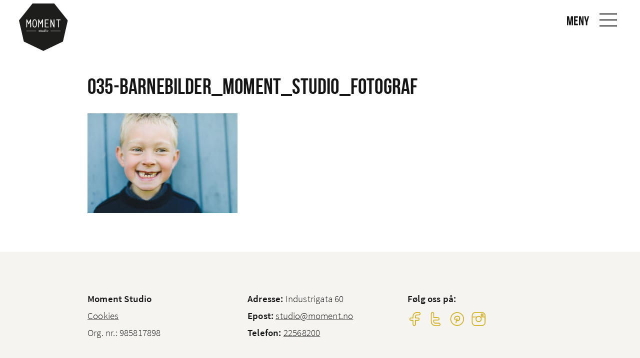

--- FILE ---
content_type: text/html; charset=UTF-8
request_url: https://www.moment.no/ta-barnebildene-ute/035-barnebilder_moment_studio_fotograf/
body_size: 8654
content:

<!DOCTYPE html>
<html lang="en-US">
<head>
<meta charset="UTF-8">
<meta name="viewport" content="width=device-width, minimum-scale=1, initial-scale=1">

<style>html{font-family:sans-serif;line-height:1.15;-ms-text-size-adjust:100%;-webkit-text-size-adjust:100%}body{margin:0}header,nav{display:block}h1{font-size:2em;margin:.67em 0}main{display:block}a{background-color:transparent;-webkit-text-decoration-skip:objects}img{border-style:none}button,input{font-family:sans-serif;font-size:100%;line-height:1.15;margin:0}button{overflow:visible}button{text-transform:none}button{-webkit-appearance:button}button::-moz-focus-inner{border-style:none;padding:0}button:-moz-focusring{outline:1px dotted ButtonText}input{overflow:visible}::-webkit-file-upload-button{-webkit-appearance:button;font:inherit}html{box-sizing:border-box;font-size:120%}*,::after,::before{box-sizing:inherit}body{margin:0;padding:0;background:#fff;font-family:ssp-light,"Helvetica Neue",Helvetica,Roboto,Arial,sans-serif;font-weight:400;line-height:1.7;color:#151515;-webkit-font-smoothing:antialiased;-moz-osx-font-smoothing:grayscale}img{display:inline-block;vertical-align:middle;max-width:100%;height:auto;-ms-interpolation-mode:bicubic}button{padding:0;-webkit-appearance:none;-moz-appearance:none;appearance:none;border:0;border-radius:0;background:0 0;line-height:1}.row{max-width:960px;margin-right:auto;margin-left:auto;display:-webkit-flex;display:-ms-flexbox;display:flex;-webkit-flex-flow:row wrap;-ms-flex-flow:row wrap;flex-flow:row wrap}.row .row{margin-right:-.78125rem;margin-left:-.78125rem}@media print,screen and (min-width:40em){.row .row{margin-right:-.78125rem;margin-left:-.78125rem}}@media print,screen and (min-width:60em){.row .row{margin-right:-.78125rem;margin-left:-.78125rem}}.row:not(.expanded) .row{max-width:none}.columns{-webkit-flex:1 1 0px;-ms-flex:1 1 0px;flex:1 1 0px;padding-right:.78125rem;padding-left:.78125rem;min-width:initial}.small-6{-webkit-flex:0 0 50%;-ms-flex:0 0 50%;flex:0 0 50%;max-width:50%}.small-12{-webkit-flex:0 0 100%;-ms-flex:0 0 100%;flex:0 0 100%;max-width:100%}@media print,screen and (min-width:40em){.medium-3{-webkit-flex:0 0 25%;-ms-flex:0 0 25%;flex:0 0 25%;max-width:25%}}div,h1,h2,li,p,ul{margin:0;padding:0}p{margin-bottom:2rem;font-size:inherit;line-height:1.6;text-rendering:optimizeLegibility}h1,h2{font-family:bebasneue,ssp-light,"Helvetica Neue",Helvetica,Roboto,Arial,sans-serif;font-style:normal;font-weight:400;color:inherit;text-rendering:optimizeLegibility}h1{font-size:1.4583333333rem;line-height:1.4;margin-top:0;margin-bottom:.5rem}h2{font-size:1.25rem;line-height:1.4;margin-top:0;margin-bottom:.5rem}@media print,screen and (min-width:40em){h1{font-size:2.2916666667rem}h2{font-size:1.875rem}}a{line-height:inherit;color:inherit;text-decoration:underline}a img{border:0}ul{margin-bottom:2rem;list-style-position:outside;line-height:1.6}li{font-size:inherit}ul{margin-left:1.25rem;list-style-type:disc}ul ul{margin-left:1.25rem;margin-bottom:0}.text-center{text-align:center}input::-webkit-input-placeholder{color:#cacaca}input::-moz-placeholder{color:#cacaca}input:-ms-input-placeholder{color:#cacaca}@media print,screen and (min-width:40em){.hide-for-medium{display:none!important}}html{box-sizing:border-box}*,:after,:before{box-sizing:inherit}li>ul{margin-bottom:0;margin-left:1.5em}img{height:auto;max-width:100%}.screen-reader-text{clip:rect(1px,1px,1px,1px);position:absolute!important;height:1px;width:1px;overflow:hidden}@font-face{font-family:ssp-light;src:url(https://www.moment.no/wp-content/themes/themway/assets/fonts/SourceSansPro-Light.eot);src:url(https://www.moment.no/wp-content/themes/themway/assets/fonts/SourceSansPro-Light.eot?#iefix) format("embedded-opentype"),url(https://www.moment.no/wp-content/themes/themway/assets/fonts/SourceSansPro-Light.woff2) format("woff2"),url(https://www.moment.no/wp-content/themes/themway/assets/fonts/SourceSansPro-Light.woff) format("woff"),url(https://www.moment.no/wp-content/themes/themway/assets/fonts/SourceSansPro-Light.ttf) format("truetype"),url(https://www.moment.no/wp-content/themes/themway/assets/fonts/SourceSansPro-Light.svg#SourceSansPro-Light) format("svg");font-weight:300;font-style:normal}@font-face{font-family:ssp;src:url(https://www.moment.no/wp-content/themes/themway/assets/fonts/SourceSansPro-Regular.eot);src:url(https://www.moment.no/wp-content/themes/themway/assets/fonts/SourceSansPro-Regular.eot?#iefix) format("embedded-opentype"),url(https://www.moment.no/wp-content/themes/themway/assets/fonts/SourceSansPro-Regular.woff2) format("woff2"),url(https://www.moment.no/wp-content/themes/themway/assets/fonts/SourceSansPro-Regular.woff) format("woff"),url(https://www.moment.no/wp-content/themes/themway/assets/fonts/SourceSansPro-Regular.ttf) format("truetype"),url(https://www.moment.no/wp-content/themes/themway/assets/fonts/SourceSansPro-Regular.svg#SourceSansPro-Regular) format("svg");font-weight:400;font-style:normal}@font-face{font-family:ssp-semibold;src:url(https://www.moment.no/wp-content/themes/themway/assets/fonts/SourceSansPro-Semibold.eot);src:url(https://www.moment.no/wp-content/themes/themway/assets/fonts/SourceSansPro-Semibold.eot?#iefix) format("embedded-opentype"),url(https://www.moment.no/wp-content/themes/themway/assets/fonts/SourceSansPro-Semibold.woff2) format("woff2"),url(https://www.moment.no/wp-content/themes/themway/assets/fonts/SourceSansPro-Semibold.woff) format("woff"),url(https://www.moment.no/wp-content/themes/themway/assets/fonts/SourceSansPro-Semibold.ttf) format("truetype"),url(https://www.moment.no/wp-content/themes/themway/assets/fonts/SourceSansPro-Semibold.svg#SourceSansPro-Semibold) format("svg");font-weight:600;font-style:normal}@font-face{font-family:ssp-bold;src:url(https://www.moment.no/wp-content/themes/themway/assets/fonts/SourceSansPro-Bold.eot);src:url(https://www.moment.no/wp-content/themes/themway/assets/fonts/SourceSansPro-Bold.eot?#iefix) format("embedded-opentype"),url(https://www.moment.no/wp-content/themes/themway/assets/fonts/SourceSansPro-Bold.woff2) format("woff2"),url(https://www.moment.no/wp-content/themes/themway/assets/fonts/SourceSansPro-Bold.woff) format("woff"),url(https://www.moment.no/wp-content/themes/themway/assets/fonts/SourceSansPro-Bold.ttf) format("truetype"),url(https://www.moment.no/wp-content/themes/themway/assets/fonts/SourceSansPro-Bold.svg#SourceSansPro-Bold) format("svg");font-weight:700;font-style:normal}@font-face{font-family:bebasneue;src:url(https://www.moment.no/wp-content/themes/themway/assets/fonts/bebasneue.eot);src:url(https://www.moment.no/wp-content/themes/themway/assets/fonts/bebasneue.eot?#iefix) format("embedded-opentype"),url(https://www.moment.no/wp-content/themes/themway/assets/fonts/bebasneue.woff2) format("woff2"),url(https://www.moment.no/wp-content/themes/themway/assets/fonts/bebasneue.woff) format("woff"),url(https://www.moment.no/wp-content/themes/themway/assets/fonts/bebasneue.ttf) format("truetype"),url(https://www.moment.no/wp-content/themes/themway/assets/fonts/bebasneue.svg#bebas_neueregular) format("svg");font-weight:400;font-style:normal}html{letter-spacing:.01em;overflow-x:hidden;font-size:calc(10px + .8333333333vw)}@media print,screen and (min-width:60em){html{font-size:120%}}html:before{content:'small';display:none}@media print,screen and (min-width:40em){html:before{content:'medium'}}@media print,screen and (min-width:60em){html:before{content:'large'}}p{margin-bottom:calc(12px + .8333333333vw)}@media print,screen and (min-width:60em){p{margin-bottom:2rem}}a{font-family:ssp-semibold}h1 a,h2 a{font-family:inherit}h1,h2{line-height:1.25em;margin-top:1.5em;margin-bottom:.6em}h1 p{line-height:1.25em}input{background-size:1.5em;background-repeat:no-repeat}input::-webkit-input-placeholder{color:#151515}input:-moz-placeholder{color:#151515}input::-moz-placeholder{color:#151515}input:-ms-input-placeholder{color:#151515}input{background-position:calc(100% - 1em) center}.wpcf7 input{margin-bottom:0}.wpcf7-display-none{display:none}.wpcf7-response-output{font-size:.9rem;padding:1rem;border-width:1px;border-style:solid;border-color:#000;margin-top:1rem}.swIcon{background-size:contain;background-position:center;background-repeat:no-repeat;width:1em;height:1em;display:inline-block}.swBtn{font-family:ssp-bold;font-size:.9rem;letter-spacing:.07em;line-height:2.2541666667rem;text-decoration:none;text-align:center;white-space:nowrap;color:#151515;width:auto;min-width:8rem;max-width:100%;padding-right:1rem;padding-left:1rem;height:2.5rem;border-width:2px;border-style:solid;margin-bottom:1.4rem;display:inline-block;overflow:hidden}.swBtn.swPrimary{color:#fff;background-color:#d2a911;border-color:#d2a911}.swBtn.swPrimary.swTransparent{color:currentColor;background-color:transparent}.swHeader{width:100%;height:80px;padding:0 .5rem;border-bottom:1px solid transparent;display:-webkit-flex;display:-ms-flexbox;display:flex;-webkit-justify-content:space-between;-ms-flex-pack:justify;justify-content:space-between;-webkit-align-items:center;-ms-flex-align:center;align-items:center;position:fixed;z-index:1500}@media print,screen and (min-width:40em){.swHeader{padding:0 1rem}}@media print,screen and (min-width:60em){.swHeader{padding:0 2rem}}.siteNavigationControl{font-family:bebasneue;font-size:26px;color:#151515;background-color:transparent;width:50px;height:50px;display:-webkit-flex;display:-ms-flexbox;display:flex;-webkit-flex-direction:column;-ms-flex-direction:column;flex-direction:column;-webkit-justify-content:center;-ms-flex-pack:center;justify-content:center;-webkit-align-items:center;-ms-flex-align:center;align-items:center;position:relative}.siteNavigationControl__text{padding-right:.5em;position:absolute;top:50%;right:100%;-webkit-transform:translate3d(0,calc(-50% + 2px),0);transform:translate3d(0,calc(-50% + 2px),0)}.siteNavigationControl span{background-color:#151515;width:100%;height:2px;display:block}.siteNavigationControl--open span{width:70%;margin:5px auto;-webkit-transform-origin:left center;-ms-transform-origin:left center;transform-origin:left center}.siteNavigationControl--open .siteNavigationControl__text{display:none}@media print,screen and (min-width:40em){.siteNavigationControl--open .siteNavigationControl__text{display:block}}.siteNavigationControl--close{float:right}.siteNavigationControl--close span{width:50%;position:relative}.siteNavigationControl--close span:first-of-type{-webkit-transform:rotate(45deg);-ms-transform:rotate(45deg);transform:rotate(45deg);top:1px}.siteNavigationControl--close span:last-of-type{-webkit-transform:rotate(-45deg);-ms-transform:rotate(-45deg);transform:rotate(-45deg);top:-1px}.siteNavigation{font-family:ssp-light;font-size:1.6rem;background-color:#fff;width:300px;height:100%;padding-bottom:6rem;border-left:1px solid #cacaca;margin:0 auto;overflow-y:scroll;-webkit-overflow-scrolling:touch;position:fixed;top:0;right:0;z-index:2000;-webkit-transform:translate3d(100%,0,0);transform:translate3d(100%,0,0)}@media print,screen and (min-width:40em){.siteNavigation{font-size:1.2rem}}.siteNavigation .menuContainer{margin-top:20px}.siteNavigation__menu a{font-family:inherit;text-decoration:none;color:#151515;padding:.7em 4rem 0 2rem;display:block;position:relative}.siteNavigation__menu>li>a{font-family:bebasneue}.siteNavigation .sub-menu{font-size:.77em;max-height:0;overflow:hidden;z-index:1;-webkit-transform-origin:center top;-ms-transform-origin:center top;transform-origin:center top}.siteNavigation .sub-menu .sub-menu{text-indent:1em;top:0;left:100%}.siteNavigation .sub-menu li{width:100%}.siteNavigation .sub-menu a{padding:.1em 4rem .1em 2rem}.siteNavigation .sub-menu li:first-of-type a{padding-top:0}.siteNavigation ul{list-style-type:none;margin:0}.siteNavigation li{max-width:100%}.siteNavigation .swBtn{max-width:calc(100% - 4rem);margin:0 auto;display:block}.siteLogo{display:inline-block}.siteLogo--primary{width:80px;padding:.7em 4rem 0 2rem;padding-top:0;padding-right:0;padding-bottom:0;margin-top:20px}.siteLogo--secondary{position:relative;top:0}@media print,screen and (min-width:60em){.siteLogo--secondary{top:15px}}.siteLogo--secondary img{width:auto;height:50px}@media print,screen and (min-width:60em){.siteLogo--secondary img{height:95px}}main.swContent{padding-top:80px}.swPopup{background-color:rgba(21,21,21,.5);width:100%;height:100%;position:fixed;top:0;left:0;z-index:1800;overflow:scroll;-webkit-overflow-scrolling:touch;-webkit-transform:scale(0);-ms-transform:scale(0);transform:scale(0);opacity:0}.swPopup__close{background-color:rgba(245,244,241,.6);background-size:40%;width:40px;height:40px;border-radius:50%;position:absolute;top:15px;right:15px;z-index:1}.swPopup__inner{background-color:#fff;width:50rem;max-width:86%;padding:2rem;position:relative;opacity:0;-webkit-transform:translate3d(0,-20px,0);transform:translate3d(0,-20px,0)}.swPopup__content{background-size:contain;background-position:center;background-repeat:no-repeat;width:100%;max-width:none;margin:0!important;position:relative}.swPopup__nav{font-size:14px;line-height:0;background-size:30%;width:40px;height:40px;position:absolute;top:50%;-webkit-transform:translate3d(0,-50%,0);transform:translate3d(0,-50%,0)}.swPopup__nav--prev{left:0}.swPopup__nav--prev .visibleArea{float:left}.swPopup__nav--next{right:0}.swPopup__nav--next .visibleArea{float:right}.swPopup__nav .visibleArea{background-color:rgba(245,244,241,.6);padding:3px;display:inline-block}.swPopup--media .swPopup__inner{background-color:#f5f4f1;width:100%;max-width:none;height:100%;padding:0;-webkit-align-items:center;-ms-flex-align:center;align-items:center}@media print,screen and (min-width:60em){.swPopup--media .swPopup__inner{padding:0 4rem}}.swOverlay{background-color:rgba(21,21,21,.7);width:100%;height:100%;position:fixed;top:0;left:0;opacity:0;z-index:1000;-webkit-transform:translate3d(100%,0,0);transform:translate3d(100%,0,0)}.swHero{background-color:#f5f4f1;height:250px;position:relative}@media print,screen and (min-width:40em){.swHero{height:auto;padding:1rem}}@media print,screen and (min-width:60em){.swHero{padding:2rem}}.swHero__inner{background-size:cover;background-position:center;background-repeat:no-repeat;height:100%;padding:2rem;display:-webkit-flex;display:-ms-flexbox;display:flex;-webkit-align-items:flex-end;-ms-flex-align:end;align-items:flex-end}.swHero__content{width:100%;margin:0 auto}@media print,screen and (min-width:40em){.swHero--100{height:100vh}}.swHero--fp .swBtn,.swHero--fp h1,.swHero--fp p:last-child{margin-bottom:0}.swHero--slider{padding:0}.linelistmodule__readMore{padding-bottom:1em}.imagegrid{font-size:.8rem}.imagegrid__single{color:#fff;padding:.1041666667rem}.imagegrid__single .swInner{background-size:cover;background-position:center;background-repeat:no-repeat;font-family:ssp;text-decoration:none;height:50vw;padding:1rem;display:-webkit-flex;display:-ms-flexbox;display:flex;-webkit-align-items:flex-end;-ms-flex-align:end;align-items:flex-end;position:relative}@media print,screen and (min-width:40em){.imagegrid__single .swInner{height:25vw}}@media print,screen and (min-width:60em){.imagegrid__single .swInner{height:calc(240px - (.1041666667rem)*2)}}.imagegrid__single .swInner:before{content:'';background:linear-gradient(to bottom,rgba(21,21,21,0) 0,rgba(21,21,21,.002) 1.8%,rgba(21,21,21,.008) 4.8%,rgba(21,21,21,.021) 9%,rgba(21,21,21,.042) 13.9%,rgba(21,21,21,.075) 19.8%,rgba(21,21,21,.126) 27%,rgba(21,21,21,.194) 35%,rgba(21,21,21,.278) 43.5%,rgba(21,21,21,.382) 53%,rgba(21,21,21,.541) 66%,rgba(21,21,21,.738) 81%,#151515 100%);width:100%;height:60%;position:absolute;bottom:0;left:0}.imagegrid__single .swLink{background-color:#151515;width:100%;height:100%;position:absolute;top:0;left:0;opacity:0}.imagegrid__single .swContent{width:100%;position:relative}.imagegrid__single .swTitle{font-size:1.6em;display:-webkit-flex;display:-ms-flexbox;display:flex;word-break:break-word}.imagegrid__single .swTitle__name{-webkit-flex:1;-ms-flex:1;flex:1}.imagegrid__single .swExcerpt{max-height:0;opacity:0;overflow:hidden}.imagegrid__single .swExcerpt a{font-family:inherit}.imagegrid__single .swExcerpt,.imagegrid__single .swTitle{margin:0}.imagegrid__single .swExcerpt a,.imagegrid__single .swTitle a{text-decoration:none;display:block}</style>

	<script>
	  (function(i,s,o,g,r,a,m){i['GoogleAnalyticsObject']=r;i[r]=i[r]||function(){
	  (i[r].q=i[r].q||[]).push(arguments)},i[r].l=1*new Date();a=s.createElement(o),
	  m=s.getElementsByTagName(o)[0];a.async=1;a.src=g;m.parentNode.insertBefore(a,m)
	  })(window,document,'script','https://www.google-analytics.com/analytics.js','ga');

	  ga('create', 'UA-5294027-1', 'auto');
	  ga('send', 'pageview');

	</script>


<meta name='robots' content='index, follow, max-image-preview:large, max-snippet:-1, max-video-preview:-1' />
	<style>img:is([sizes="auto" i], [sizes^="auto," i]) { contain-intrinsic-size: 3000px 1500px }</style>
	
	<!-- This site is optimized with the Yoast SEO plugin v24.3 - https://yoast.com/wordpress/plugins/seo/ -->
	<title>035-barnebilder_moment_studio_fotograf - Moment Studio</title>
	<link rel="canonical" href="https://www.moment.no/ta-barnebildene-ute/035-barnebilder_moment_studio_fotograf/" />
	<meta property="og:locale" content="en_US" />
	<meta property="og:type" content="article" />
	<meta property="og:title" content="035-barnebilder_moment_studio_fotograf - Moment Studio" />
	<meta property="og:url" content="https://www.moment.no/ta-barnebildene-ute/035-barnebilder_moment_studio_fotograf/" />
	<meta property="og:site_name" content="Moment Studio" />
	<meta property="og:image" content="https://www.moment.no/ta-barnebildene-ute/035-barnebilder_moment_studio_fotograf" />
	<meta property="og:image:width" content="1000" />
	<meta property="og:image:height" content="667" />
	<meta property="og:image:type" content="image/jpeg" />
	<meta name="twitter:card" content="summary_large_image" />
	<script type="application/ld+json" class="yoast-schema-graph">{"@context":"https://schema.org","@graph":[{"@type":"WebPage","@id":"https://www.moment.no/ta-barnebildene-ute/035-barnebilder_moment_studio_fotograf/","url":"https://www.moment.no/ta-barnebildene-ute/035-barnebilder_moment_studio_fotograf/","name":"035-barnebilder_moment_studio_fotograf - Moment Studio","isPartOf":{"@id":"https://www.moment.no/#website"},"primaryImageOfPage":{"@id":"https://www.moment.no/ta-barnebildene-ute/035-barnebilder_moment_studio_fotograf/#primaryimage"},"image":{"@id":"https://www.moment.no/ta-barnebildene-ute/035-barnebilder_moment_studio_fotograf/#primaryimage"},"thumbnailUrl":"https://www.moment.no/wp-content/uploads/2017/05/035-barnebilder_moment_studio_fotograf.jpg","datePublished":"2017-05-24T17:00:40+00:00","dateModified":"2017-05-24T17:00:40+00:00","breadcrumb":{"@id":"https://www.moment.no/ta-barnebildene-ute/035-barnebilder_moment_studio_fotograf/#breadcrumb"},"inLanguage":"en-US","potentialAction":[{"@type":"ReadAction","target":["https://www.moment.no/ta-barnebildene-ute/035-barnebilder_moment_studio_fotograf/"]}]},{"@type":"ImageObject","inLanguage":"en-US","@id":"https://www.moment.no/ta-barnebildene-ute/035-barnebilder_moment_studio_fotograf/#primaryimage","url":"https://www.moment.no/wp-content/uploads/2017/05/035-barnebilder_moment_studio_fotograf.jpg","contentUrl":"https://www.moment.no/wp-content/uploads/2017/05/035-barnebilder_moment_studio_fotograf.jpg","width":1000,"height":667},{"@type":"BreadcrumbList","@id":"https://www.moment.no/ta-barnebildene-ute/035-barnebilder_moment_studio_fotograf/#breadcrumb","itemListElement":[{"@type":"ListItem","position":1,"name":"Home","item":"https://www.moment.no/"},{"@type":"ListItem","position":2,"name":"Ta barnebildene ute!","item":"https://www.moment.no/ta-barnebildene-ute/"},{"@type":"ListItem","position":3,"name":"035-barnebilder_moment_studio_fotograf"}]},{"@type":"WebSite","@id":"https://www.moment.no/#website","url":"https://www.moment.no/","name":"Moment Studio","description":"Fotografer i Oslo","potentialAction":[{"@type":"SearchAction","target":{"@type":"EntryPoint","urlTemplate":"https://www.moment.no/?s={search_term_string}"},"query-input":{"@type":"PropertyValueSpecification","valueRequired":true,"valueName":"search_term_string"}}],"inLanguage":"en-US"}]}</script>
	<!-- / Yoast SEO plugin. -->


<link rel='dns-prefetch' href='//www.googletagmanager.com' />
<link rel="alternate" type="application/rss+xml" title="Moment Studio &raquo; Feed" href="https://www.moment.no/feed/" />
<link rel="alternate" type="application/rss+xml" title="Moment Studio &raquo; Comments Feed" href="https://www.moment.no/comments/feed/" />
<link rel="alternate" type="application/rss+xml" title="Moment Studio &raquo; 035-barnebilder_moment_studio_fotograf Comments Feed" href="https://www.moment.no/ta-barnebildene-ute/035-barnebilder_moment_studio_fotograf/feed/" />
<link rel="https://api.w.org/" href="https://www.moment.no/wp-json/" /><link rel="alternate" title="JSON" type="application/json" href="https://www.moment.no/wp-json/wp/v2/media/362" /><link rel="EditURI" type="application/rsd+xml" title="RSD" href="https://www.moment.no/xmlrpc.php?rsd" />
<link rel='shortlink' href='https://www.moment.no/?p=362' />
<link rel="alternate" title="oEmbed (JSON)" type="application/json+oembed" href="https://www.moment.no/wp-json/oembed/1.0/embed?url=https%3A%2F%2Fwww.moment.no%2Fta-barnebildene-ute%2F035-barnebilder_moment_studio_fotograf%2F" />
<link rel="alternate" title="oEmbed (XML)" type="text/xml+oembed" href="https://www.moment.no/wp-json/oembed/1.0/embed?url=https%3A%2F%2Fwww.moment.no%2Fta-barnebildene-ute%2F035-barnebilder_moment_studio_fotograf%2F&#038;format=xml" />
<meta name="generator" content="Site Kit by Google 1.146.0" /><script type="text/javascript">
(function(url){
	if(/(?:Chrome\/26\.0\.1410\.63 Safari\/537\.31|WordfenceTestMonBot)/.test(navigator.userAgent)){ return; }
	var addEvent = function(evt, handler) {
		if (window.addEventListener) {
			document.addEventListener(evt, handler, false);
		} else if (window.attachEvent) {
			document.attachEvent('on' + evt, handler);
		}
	};
	var removeEvent = function(evt, handler) {
		if (window.removeEventListener) {
			document.removeEventListener(evt, handler, false);
		} else if (window.detachEvent) {
			document.detachEvent('on' + evt, handler);
		}
	};
	var evts = 'contextmenu dblclick drag dragend dragenter dragleave dragover dragstart drop keydown keypress keyup mousedown mousemove mouseout mouseover mouseup mousewheel scroll'.split(' ');
	var logHuman = function() {
		if (window.wfLogHumanRan) { return; }
		window.wfLogHumanRan = true;
		var wfscr = document.createElement('script');
		wfscr.type = 'text/javascript';
		wfscr.async = true;
		wfscr.src = url + '&r=' + Math.random();
		(document.getElementsByTagName('head')[0]||document.getElementsByTagName('body')[0]).appendChild(wfscr);
		for (var i = 0; i < evts.length; i++) {
			removeEvent(evts[i], logHuman);
		}
	};
	for (var i = 0; i < evts.length; i++) {
		addEvent(evts[i], logHuman);
	}
})('//www.moment.no/?wordfence_lh=1&hid=777A734D49FA97041C28D3B0B1B1B8D5');
</script>
<!-- Google AdSense meta tags added by Site Kit -->
<meta name="google-adsense-platform-account" content="ca-host-pub-2644536267352236">
<meta name="google-adsense-platform-domain" content="sitekit.withgoogle.com">
<!-- End Google AdSense meta tags added by Site Kit -->
<link rel="icon" href="https://www.moment.no/wp-content/uploads/2017/05/fotograf_oslo_moment-150x150.png" sizes="32x32" />
<link rel="icon" href="https://www.moment.no/wp-content/uploads/2017/05/fotograf_oslo_moment.png" sizes="192x192" />
<link rel="apple-touch-icon" href="https://www.moment.no/wp-content/uploads/2017/05/fotograf_oslo_moment.png" />
<meta name="msapplication-TileImage" content="https://www.moment.no/wp-content/uploads/2017/05/fotograf_oslo_moment.png" />

</head>

<body class="attachment attachment-template-default single single-attachment postid-362 attachmentid-362 attachment-jpeg">

<a class="skip-link screen-reader-text" href="#content">Skip to content</a>

<div class="sw">

	<header class="swHeader" role="banner">

					<a href="https://www.moment.no" class="siteLogo siteLogo--secondary" title="Til forside"><img src="https://www.moment.no/wp-content/uploads/2017/04/Moment.svg" class="header__img" alt="Moment Studio" /></a>
		
		
		<a href="#" class="siteNavigationControl siteNavigationControl--open" id="js-siteNavigationControl--open" aria-controls="siteNavigation__menu" aria-expanded="false">
			<p class="siteNavigationControl__text">Meny</p>
			<span></span>
			<span></span>
			<span></span>
		</a>

		<nav class="siteNavigation" role="navigation">

			<a href="#" class="siteNavigationControl siteNavigationControl--close" id="js-siteNavigationControl--close" aria-controls="siteNavigation__menu" aria-expanded="false">
				<span></span>
				<span></span>
			</a>

							<a href="https://www.moment.no" class="siteLogo siteLogo--primary" title="Til forside"><img src="https://www.moment.no/wp-content/uploads/2017/04/Moment.svg" class="header__img" alt="Moment Studio" /></a>
			
			<div class="menuContainer"><ul id="siteNavigation__menu" class="siteNavigation__menu"><li id="menu-item-505" class="menu-item menu-item-type-post_type menu-item-object-page menu-item-home menu-item-505"><a href="https://www.moment.no/">Hjem</a></li>
<li id="menu-item-511" class="menu-item menu-item-type-post_type menu-item-object-page menu-item-511"><a href="https://www.moment.no/tjenester/">Tjenester</a></li>
<li id="menu-item-1897" class="menu-item menu-item-type-post_type menu-item-object-page menu-item-has-children menu-item-1897"><a href="https://www.moment.no/bildeprodukter/">Bildeprodukter</a>
<ul class="sub-menu">
	<li id="menu-item-3531" class="menu-item menu-item-type-post_type menu-item-object-page menu-item-3531"><a href="https://www.moment.no/bildeprodukter/">Bildeprodukter</a></li>
	<li id="menu-item-3595" class="menu-item menu-item-type-post_type menu-item-object-page menu-item-3595"><a href="https://www.moment.no/bildeprodukter/bildestorrelser/">Bildestørrelser</a></li>
	<li id="menu-item-3530" class="menu-item menu-item-type-post_type menu-item-object-page menu-item-3530"><a href="https://www.moment.no/bildeprodukter/bryllupsalbum/">Bryllupsalbum</a></li>
	<li id="menu-item-3740" class="menu-item menu-item-type-post_type menu-item-object-page menu-item-3740"><a href="https://www.moment.no/bildeprodukter/julekort/">Julekort</a></li>
</ul>
</li>
<li id="menu-item-1067" class="menu-item menu-item-type-post_type menu-item-object-page menu-item-1067"><a href="https://www.moment.no/prisliste/">Priser</a></li>
<li id="menu-item-509" class="menu-item menu-item-type-post_type menu-item-object-page menu-item-509"><a href="https://www.moment.no/om-oss/">Om Moment</a></li>
<li id="menu-item-508" class="menu-item menu-item-type-post_type menu-item-object-page menu-item-508"><a href="https://www.moment.no/kontakt-oss/">Kontakt</a></li>
<li id="menu-item-506" class="menu-item menu-item-type-post_type menu-item-object-page current_page_parent menu-item-506"><a href="https://www.moment.no/blogg/">Blogg</a></li>
</ul></div>
			<br>
			<a href="https://www.moment.no/kontakt-oss" class="swBtn swPrimary swTransparent" title="Bestill time" onclick="ga('send', 'event', 'links', 'make appointment, in side menu', 'cta');">Bestill time</a>

		</nav> 
	</header> 
	<main class="swContent" id="content" role="main">
	


<article id="post-362" class="article row post-362 attachment type-attachment status-inherit hentry">
	

	<div class="small-12 columns">


		<h1 class="article__header">
			035-barnebilder_moment_studio_fotograf					</h1>


		<div class="article__content">

			<p class="attachment"><a href='https://www.moment.no/wp-content/uploads/2017/05/035-barnebilder_moment_studio_fotograf.jpg'><img fetchpriority="high" decoding="async" width="300" height="200" src="https://www.moment.no/wp-content/uploads/2017/05/035-barnebilder_moment_studio_fotograf-300x200.jpg" class="attachment-medium size-medium" alt="" srcset="https://www.moment.no/wp-content/uploads/2017/05/035-barnebilder_moment_studio_fotograf-300x200.jpg 300w, https://www.moment.no/wp-content/uploads/2017/05/035-barnebilder_moment_studio_fotograf-768x512.jpg 768w, https://www.moment.no/wp-content/uploads/2017/05/035-barnebilder_moment_studio_fotograf-550x367.jpg 550w, https://www.moment.no/wp-content/uploads/2017/05/035-barnebilder_moment_studio_fotograf.jpg 1000w" sizes="(max-width: 300px) 100vw, 300px" /></a></p>

			<p></p>

		</div><!-- .article__content -->


		

		

	</div>


</article><!-- post -->


	</main> 
	<footer class="swFooter" role="contentinfo">

		<div class="row">
			<div class="small-12 medium-4 columns">
				<p>
					<b>Moment Studio</b><br>
					<a href="https://www.moment.no/cookies">Cookies</a><br>
					Org. nr.: 985817898				</p>
			</div>
			<div class="small-12 medium-4 columns">
				<p>
					<b>Adresse:</b> Industrigata 60<br>
					<b>Epost:</b> <a href="mailto:studio@moment.no" title="Send oss en e-post">studio@moment.no</a><br>
					<b>Telefon:</b> <a href="tel:22568200" title="Ring oss">22568200</a>
				</p>
			</div>
			<div class="small-12 medium-4 columns swSocial">
				<p>
					<b>Følg oss på:</b><br>

											<a href="https://www.facebook.com/MomentStudio/" class="swIcon swFacebook swYellow" title="Følg oss på Facebook" target="_blank" onclick="ga('send', 'event', 'links', 'follow on facebook, footer', 'social follow');"></a>
					
											<a href="https://twitter.com/MomentStudio/" class="swIcon swTwitter swYellow" title="Følg oss på Twitter" target="_blank" onclick="ga('send', 'event', 'links', 'follow on twitter, footer', 'social follow');"></a>
					
											<a href="https://no.pinterest.com/momentstudio/" class="swIcon swPinterest swYellow" title="Følg oss på Pinterest" target="_blank" onclick="ga('send', 'event', 'links', 'follow on pinterest, footer', 'social follow');"></a>
					
											<a href="https://www.instagram.com/moment_studio/" class="swIcon swInstagram swYellow" title="Følg oss på Instagram" target="_blank" onclick="ga('send', 'event', 'links', 'follow on instagram, footer', 'social follow');"></a>
									</p>
			</div>
		</div>

	</footer>
	<div class="swOverlay"></div>

		<div class="swPopup swPopup--media" id="js--mediaPopup">
		<div class="swPopup__inner row">
			<a href="#" class="swPopup__close swIcon swCancel swDark"></a>
			<div class="swPopup__content row" id="js--mediaPopup__content"></div> 			<button class="swPopup__nav swPopup__nav--prev" id="js--mediaPopup__prev">
				<span class="visibleArea">
					<span class="swIcon swCaretLeft swDark"></span>
				</span>
			</button>
			<button class="swPopup__nav swPopup__nav--next" id="js--mediaPopup__next">
				<span class="visibleArea">
					<span class="swIcon swCaretRight swDark"></span>
				</span>
			</button>
		</div>
	</div>

</div> 
<!-- Instagram Feed JS -->
<script type="text/javascript">
var sbiajaxurl = "https://www.moment.no/wp-admin/admin-ajax.php";
</script>
<link rel='stylesheet' id='sbi_styles-css' href='https://www.moment.no/wp-content/plugins/instagram-feed/css/sbi-styles.min.css?ver=6.6.1' type='text/css' media='all' />
<link rel='stylesheet' id='wp-block-library-css' href='https://www.moment.no/wp-includes/css/dist/block-library/style.min.css?ver=ff59ed04cd1d30e3d73c1a5177fa7e08' type='text/css' media='all' />
<link rel='stylesheet' id='classic-theme-styles-css' href='https://www.moment.no/wp-includes/css/classic-themes.min.css?ver=ff59ed04cd1d30e3d73c1a5177fa7e08' type='text/css' media='all' />
<link rel='stylesheet' id='themway-style-css' href='https://www.moment.no/wp-content/themes/themway/assets/css/style.css?ver=1748517786' type='text/css' media='all' />
<link rel='stylesheet' id='extra-style-css' href='https://www.moment.no/wp-content/themes/themway/assets/css/extra.css?ver=1750251625' type='text/css' media='all' />
<script type="text/javascript" defer src="https://www.moment.no/wp-includes/js/dist/hooks.min.js?ver=4d63a3d491d11ffd8ac6" id="wp-hooks-js"></script>
<script type="text/javascript" defer src="https://www.moment.no/wp-includes/js/dist/i18n.min.js?ver=5e580eb46a90c2b997e6" id="wp-i18n-js"></script>
<script type="text/javascript" id="wp-i18n-js-after">
/* <![CDATA[ */
wp.i18n.setLocaleData( { 'text direction\u0004ltr': [ 'ltr' ] } );
/* ]]> */
</script>
<script type="text/javascript" defer src="https://www.moment.no/wp-content/plugins/contact-form-7/includes/swv/js/index.js?ver=6.0.3" id="swv-js"></script>
<script type="text/javascript" id="contact-form-7-js-before">
/* <![CDATA[ */
var wpcf7 = {
    "api": {
        "root": "https:\/\/www.moment.no\/wp-json\/",
        "namespace": "contact-form-7\/v1"
    },
    "cached": 1
};
/* ]]> */
</script>
<script type="text/javascript" defer src="https://www.moment.no/wp-content/plugins/contact-form-7/includes/js/index.js?ver=6.0.3" id="contact-form-7-js"></script>
<script type="text/javascript" defer src="https://www.moment.no/wp-includes/js/jquery/jquery.min.js?ver=3.7.1" id="jquery-core-js"></script>
<script type="text/javascript" defer src="https://www.moment.no/wp-includes/js/jquery/jquery-migrate.min.js?ver=3.4.1" id="jquery-migrate-js"></script>
<script type="text/javascript" id="themway-scripts-js-extra">
/* <![CDATA[ */
var phptojs = {"homeUrl":"https:\/\/www.moment.no","themeUrl":"https:\/\/www.moment.no\/wp-content\/themes\/themway","ajaxphp":"https:\/\/www.moment.no\/wp-admin\/admin-ajax.php"};
/* ]]> */
</script>
<script type="text/javascript" defer src="https://www.moment.no/wp-content/themes/themway/assets/js/build/scripts.min.js?ver=1750251639" id="themway-scripts-js"></script>
<script type="text/javascript" defer src="https://www.moment.no/wp-includes/js/comment-reply.min.js?ver=ff59ed04cd1d30e3d73c1a5177fa7e08" id="comment-reply-js" async="async" data-wp-strategy="async"></script>

<!-- Google tag (gtag.js) snippet added by Site Kit -->

<!-- Google Analytics snippet added by Site Kit -->
<script type="text/javascript" defer src="https://www.googletagmanager.com/gtag/js?id=GT-KFTMJ3G" id="google_gtagjs-js" async></script>
<script type="text/javascript" id="google_gtagjs-js-after">
/* <![CDATA[ */
window.dataLayer = window.dataLayer || [];function gtag(){dataLayer.push(arguments);}
gtag("set","linker",{"domains":["www.moment.no"]});
gtag("js", new Date());
gtag("set", "developer_id.dZTNiMT", true);
gtag("config", "GT-KFTMJ3G", {"googlesitekit_post_type":"attachment"});
 window._googlesitekit = window._googlesitekit || {}; window._googlesitekit.throttledEvents = []; window._googlesitekit.gtagEvent = (name, data) => { var key = JSON.stringify( { name, data } ); if ( !! window._googlesitekit.throttledEvents[ key ] ) { return; } window._googlesitekit.throttledEvents[ key ] = true; setTimeout( () => { delete window._googlesitekit.throttledEvents[ key ]; }, 5 ); gtag( "event", name, { ...data, event_source: "site-kit" } ); } 
/* ]]> */
</script>

<!-- End Google tag (gtag.js) snippet added by Site Kit -->
<script type="text/javascript" defer src="https://www.moment.no/wp-content/plugins/google-site-kit/dist/assets/js/googlesitekit-events-provider-contact-form-7-21cf1c445673c649970d.js" id="googlesitekit-events-provider-contact-form-7-js"></script>

</body>
</html>

<!--
Performance optimized by W3 Total Cache. Learn more: https://www.boldgrid.com/w3-total-cache/


Served from: www.moment.no @ 2026-01-20 22:22:05 by W3 Total Cache
-->

--- FILE ---
content_type: text/plain
request_url: https://www.google-analytics.com/j/collect?v=1&_v=j102&a=1178115910&t=pageview&_s=1&dl=https%3A%2F%2Fwww.moment.no%2Fta-barnebildene-ute%2F035-barnebilder_moment_studio_fotograf%2F&ul=en-us%40posix&dt=035-barnebilder_moment_studio_fotograf%20-%20Moment%20Studio&sr=1280x720&vp=1280x720&_u=IEBAAEABAAAAACAAI~&jid=2068538135&gjid=1696203952&cid=1551666320.1768944126&tid=UA-5294027-1&_gid=962303175.1768944126&_r=1&_slc=1&z=508869868
body_size: -449
content:
2,cG-5BGWBBXQZP

--- FILE ---
content_type: image/svg+xml
request_url: https://www.moment.no/wp-content/uploads/2017/04/Moment.svg
body_size: 1861
content:
<svg id="Layer_1" data-name="Layer 1" xmlns="http://www.w3.org/2000/svg" viewBox="0 0 190.78 186"><defs><style>.cls-1{fill:#1d1d1b;}</style></defs><title>Moment</title><path class="cls-1" d="M145.21,14.81l52.94,66.38L179.25,164l-76.5,36.84L26.26,164,7.36,81.19,60.3,14.81ZM39.29,85.53l5.06,10.66h1.75L51.27,85.6v22.84h3.3l-.05-31H51.2L45.27,90.61,39.08,77.47H36l.05,31h3.25M85.76,85.53l5.06,10.66h1.75L97.74,85.6v22.84H101l0-31H97.67L91.74,90.61,85.55,77.47H82.44l.05,31h3.25M68.49,77c-8.27,0-8.59,10.78-8.59,15.88,0,4-.23,15.93,8.59,15.93s8.59-12,8.59-15.93C77.08,88.84,77.22,77,68.49,77Zm0,2.93c5.48,0,5.34,7.11,5.34,13,0,5.39,0,13-5.34,13-4.37,0-5.34-4.64-5.34-13C63.15,88.38,63,80,68.49,80Zm39.8,28.47h15.09v-2.79h-12V93.25h9.89V90.47H111.4V80.25h12V77.47H108.29Zm21.63,0h3.42V85.6l9.57,22.84h3.32v-31h-3.32V100l-9.57-22.55h-3.42Zm30,0H163V80.25h6.55V77.47H153.19v2.79h6.69Zm-71,14.77a2.26,2.26,0,0,0-.57-.62,5,5,0,0,0-.74-.46c-.26-.13-.51-.27-.74-.41a2.57,2.57,0,0,1-.57-.46.9.9,0,0,1-.23-.62,1.05,1.05,0,0,1,.37-.89,1.61,1.61,0,0,1,1-.29,2.17,2.17,0,0,1,.72.12,1.64,1.64,0,0,1,.55.31l.11.82h.36l.28-1.59c-.32-.07-.64-.13-1-.19a7.07,7.07,0,0,0-1.06-.08,4,4,0,0,0-1,.11,2.42,2.42,0,0,0-.82.37A1.82,1.82,0,0,0,85,120a2.1,2.1,0,0,0-.21,1,1.55,1.55,0,0,0,.23.86,2.31,2.31,0,0,0,.56.59,4.65,4.65,0,0,0,.73.44,7.41,7.41,0,0,1,.73.4,2.44,2.44,0,0,1,.56.48,1,1,0,0,1,.22.66,1.47,1.47,0,0,1-.13.65,1.09,1.09,0,0,1-.36.42,1.56,1.56,0,0,1-.54.22,2.91,2.91,0,0,1-.65.07,2,2,0,0,1-.82-.17,1.78,1.78,0,0,1-.56-.38l-.13-1H84.3L84,125.89a7.39,7.39,0,0,0,.91.32,4.46,4.46,0,0,0,1.23.16,3.68,3.68,0,0,0,2.22-.55,2,2,0,0,0,.73-1.71A1.65,1.65,0,0,0,88.85,123.21Zm3.08,1.23c0-.18.06-.37.1-.58l.74-4.19h1.64l.12-.64H92.89l.28-1.62h-.49l-1,1.63-1,.3-.06.34h.94l-.75,4.25c0,.17-.06.35-.08.54a3.85,3.85,0,0,0,0,.5,1.87,1.87,0,0,0,.08.56,1.14,1.14,0,0,0,.25.44,1.11,1.11,0,0,0,.41.29,1.44,1.44,0,0,0,.56.1,2.7,2.7,0,0,0,1-.2,4.58,4.58,0,0,0,.85-.47l-.16-.36a4.2,4.2,0,0,1-.56.17,2.82,2.82,0,0,1-.6.06.59.59,0,0,1-.44-.17.7.7,0,0,1-.17-.51A3.07,3.07,0,0,1,91.93,124.45Zm4.35.05c0-.1,0-.2,0-.32s0-.24.06-.36l.06-.35.78-4.43H95.07l-.06.34.84.18-.67,3.89-.07.37c0,.13,0,.25-.06.38s0,.23,0,.33a2.15,2.15,0,0,0,.09,1,1.3,1.3,0,0,0,.31.5,1.22,1.22,0,0,0,.49.29,2.07,2.07,0,0,0,.64.09,2.26,2.26,0,0,0,.72-.12,3.14,3.14,0,0,0,.69-.33,4.38,4.38,0,0,0,.66-.52,6.12,6.12,0,0,0,.61-.68L99,126.21h2.12l.06-.34-.9-.19,1.17-6.64H100.2l-.85,4.82a4.16,4.16,0,0,1-.45.59,4,4,0,0,1-.58.53,3.13,3.13,0,0,1-.65.38,1.64,1.64,0,0,1-.66.14.73.73,0,0,1-.58-.21.84.84,0,0,1-.18-.56C96.26,124.68,96.26,124.6,96.27,124.5Zm11.16-5.6a4.78,4.78,0,0,0-.69,0,3.68,3.68,0,0,0-1.16.18,3.92,3.92,0,0,0-1,.52,4.46,4.46,0,0,0-.85.78,5,5,0,0,0-.64,1,5.52,5.52,0,0,0-.41,1.17,5.61,5.61,0,0,0-.14,1.28,3.67,3.67,0,0,0,.15,1.08,2.37,2.37,0,0,0,.42.81,1.77,1.77,0,0,0,.64.51,1.93,1.93,0,0,0,.83.18,2.27,2.27,0,0,0,1.13-.34,5.61,5.61,0,0,0,1.23-1l-.22,1.19h2.17l.06-.34-.86-.19,1.83-10.31h-2.47l-.06.34,1.18.18-.33,1.86,0,.29-.06.36c0,.12,0,.24-.05.36s0,.2,0,.26A3.51,3.51,0,0,0,107.43,118.9Zm-.44,5.45a3.9,3.9,0,0,1-1,.78,1.92,1.92,0,0,1-.93.28,1.14,1.14,0,0,1-.46-.1,1,1,0,0,1-.4-.32,1.72,1.72,0,0,1-.28-.55,2.77,2.77,0,0,1-.11-.82,5.6,5.6,0,0,1,.09-1,6,6,0,0,1,.25-1,5.22,5.22,0,0,1,.41-.87,3.5,3.5,0,0,1,.54-.71,2.67,2.67,0,0,1,.66-.48,1.74,1.74,0,0,1,.77-.17,2.08,2.08,0,0,1,.69.1,2.53,2.53,0,0,1,.55.27Zm6.24-5.32H111l-.06.34,1,.19-1.17,6.64h2.5l.06-.34-1.2-.19Zm.41-2.66a.88.88,0,0,0-.18-.27.85.85,0,0,0-.27-.18.78.78,0,0,0-.32-.07.75.75,0,0,0-.32.07.85.85,0,0,0-.26.18.87.87,0,0,0-.18.27.83.83,0,0,0-.06.32.78.78,0,0,0,.06.32.87.87,0,0,0,.18.26.83.83,0,0,0,.26.18.78.78,0,0,0,.32.06.81.81,0,0,0,.32-.06.84.84,0,0,0,.27-.18.88.88,0,0,0,.18-.26.79.79,0,0,0,.07-.32A.84.84,0,0,0,113.64,116.37Zm5.5,9.62a4,4,0,0,0,1.29-1,4.48,4.48,0,0,0,.81-1.44,5.15,5.15,0,0,0,.29-1.71,3.67,3.67,0,0,0-.2-1.26,2.67,2.67,0,0,0-.57-.94,2.45,2.45,0,0,0-.88-.59,3,3,0,0,0-1.13-.21,3.82,3.82,0,0,0-1.7.37,4,4,0,0,0-1.29,1,4.5,4.5,0,0,0-.82,1.44,5.17,5.17,0,0,0-.29,1.71,3.68,3.68,0,0,0,.2,1.26,2.68,2.68,0,0,0,.57.95,2.46,2.46,0,0,0,.88.59,3,3,0,0,0,1.13.21A3.81,3.81,0,0,0,119.14,126Zm-2.93-4a4.74,4.74,0,0,1,.59-1.32,3,3,0,0,1,.85-.87,1.82,1.82,0,0,1,1-.31,1.34,1.34,0,0,1,1.15.55,2.67,2.67,0,0,1,.4,1.6,5.78,5.78,0,0,1-.23,1.65,4.9,4.9,0,0,1-.59,1.31,3,3,0,0,1-.86.87,1.82,1.82,0,0,1-1,.32,1.31,1.31,0,0,1-1.12-.55,2.64,2.64,0,0,1-.4-1.57A6.06,6.06,0,0,1,116.21,121.94Zm-42,0H36v1H74.24Zm95.3,0H131.27v1h38.27Z" transform="translate(-7.36 -14.81)"/></svg>